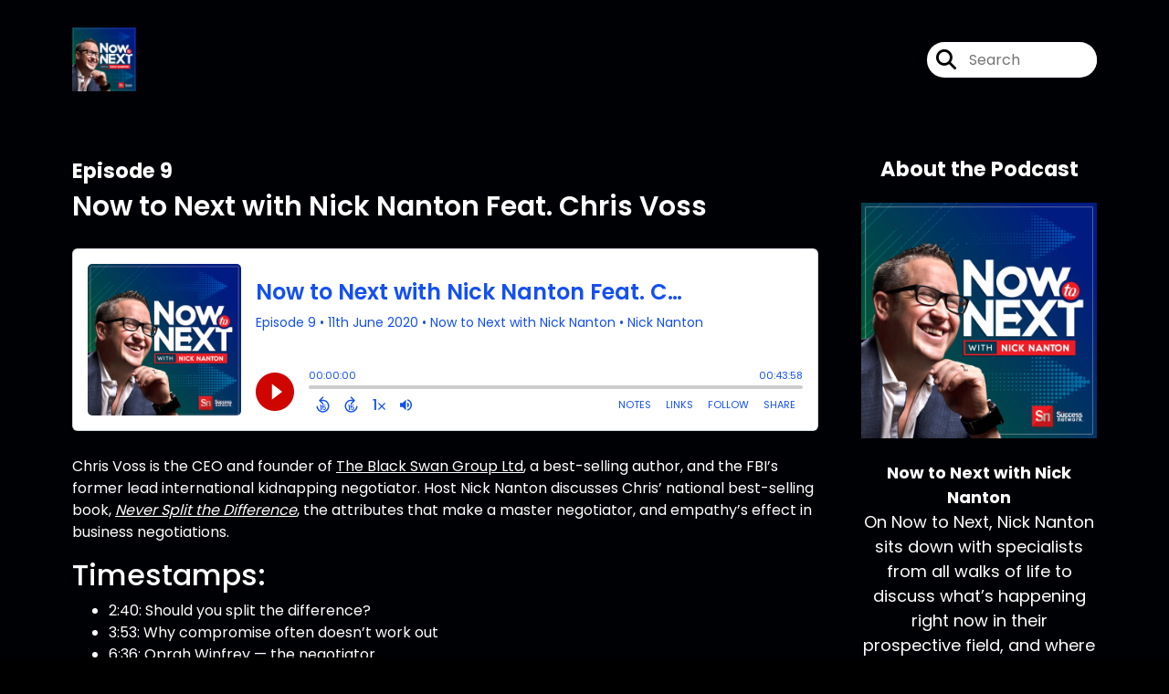

--- FILE ---
content_type: text/html; charset=UTF-8
request_url: https://now-to-next-with-nick-nanton.captivate.fm/episode/chris-voss
body_size: 35625
content:
<!doctype html>
<html lang="en">

<head>
    <meta charset="utf-8">
<meta name="viewport" content="width=device-width, initial-scale=1, shrink-to-fit=no">
<link rel='icon' href='favicon.ico' type='image/x-icon' sizes="32x32">
<link rel="icon" type="image/png" sizes="32x32" href="favicon-32x32.png">
<link rel="icon" type="image/png" sizes="16x16" href="favicon-16x16.png">
<link rel="mask-icon" href="safari-pinned-tab.svg"
    color="#ffffff">
<meta name="msapplication-TileColor" content="#da532c">
<meta name="theme-color" content="#ffffff">

    <link rel="apple-touch-icon" sizes="400x400" href="https://now-to-next-with-nick-nanton.captivate.fm/images/small-artwork.jpg">

    <link rel="alternate" type="application/rss+xml" title="RSS Feed for Now to Next with Nick Nanton"
        href="https://feeds.captivate.fm/now-to-next-with-nick-nanton/" />

<link rel="stylesheet" href="/css/app.css?id=9d260e5c22396c010980">
<script src="https://code.jquery.com/jquery-3.5.1.min.js"
    integrity="sha256-9/aliU8dGd2tb6OSsuzixeV4y/faTqgFtohetphbbj0=" crossorigin="anonymous"></script>

<script src="https://assets.captivate.fm/player/api.min.js"></script>
<script type="text/javascript" src="/js/sizing.js?v=1.1"></script>
<script type="text/javascript" src="/js/captivate-sites.js?id=823717fcf689ad13a9b0"></script>

<meta property="og:locale" content="en_US" />
<meta property="og:type" content="website" />
<meta property="og:title" content="Now to Next with Nick Nanton Feat. Chris Voss - Now to Next with Nick Nanton">
<meta property="og:description" content="Chris Voss is the CEO and founder of The Black Swan Group Ltd, a best-selling author, and the FBI’s former lead international kidnapping negotiator.">
<meta name="description" content="Chris Voss is the CEO and founder of The Black Swan Group Ltd, a best-selling author, and the FBI’s former lead international kidnapping negotiator.">
            <meta property="og:image" content="https://assets.captivate.fm/fe9ce4d8-db78-4079-82b1-96e24eba1463/asset/6d455428-16a2-443c-a73a-bf7efa3c63ea/bab8771e-4570-4ffd-8588-f6190c7bcd32.jpg">
        <meta property="og:image:secure_url" content="https://assets.captivate.fm/fe9ce4d8-db78-4079-82b1-96e24eba1463/asset/6d455428-16a2-443c-a73a-bf7efa3c63ea/bab8771e-4570-4ffd-8588-f6190c7bcd32.jpg">
    <meta property="og:url"
    content="https://now-to-next-with-nick-nanton.captivate.fm/episode/chris-voss">
<meta property="og:image:width" content="1200" />
<meta property="og:image:height" content="628" />

<meta name="twitter:title" content="Now to Next with Nick Nanton Feat. Chris Voss - Now to Next with Nick Nanton">
<meta name="twitter:description" content="Chris Voss is the CEO and founder of The Black Swan Group Ltd, a best-selling author, and the FBI’s former lead international kidnapping negotiator.">
<meta name="twitter:card" content="summary_large_image">

    <meta property="og:audio" content="https://podcasts.captivate.fm/media/a7706f5e-462f-4402-9ac8-adf5fcc1349e/ntn-chris-voss-mixdown.mp3">
    <meta property="og:audio:type" content="audio/mpeg">


            <meta name="twitter:image" content="https://artwork.captivate.fm/98f8e70a-48f3-4ac8-88fe-19fe6cdf9292/new-ntn-facebook.png?1770072493">
    

    <meta name="apple-itunes-app" content="app-id=1509498480">








<title>Now to Next with Nick Nanton Feat. Chris Voss - Now to Next with Nick Nanton</title>

<style type="text/css">
    
    
    a {
        color: #ffffff;
    }

    .about-info a {
        color: #ffffff
    }

    a.about-support {
        border: 2px solid #ffffff;
    }

    a.about-support:hover {
        text-decoration: none;
        color: #000000 !important;
        background: #ffffff;
    }

    .episode-type,
    .episode-type-pill,
    .episode-number-block {
        background: #ffffff;
        color: #000105;
    }

    .episode-type:before {
        border-color: transparent #ffffff transparent transparent;
    }

    .header {
        background: #000105;
        color: #ffffff;
    }

    .header a,
    .text-logo {
        color: #ffffff;
    }

    .site-three .header,
    .site-three .footer {
        background: #000105;
    }

    .site-three .search-box:focus-within label i {
        color: #000105 !important;
    }

    .footer {
        background: #000105;
        color: #ffffff;
    }

    .footer a,
    .footer .copyright,
    .powered-by {
        color: #ffffff;
    }

    .footer a:hover,
    .footer a:hover .footer-logo path {
        text-decoration: none;
        fill: #ffffff !important;
    }

    .footer-logo path {
        fill: #FFFFFF !important;
    }

    .body-contrast-color-title {
        color: #FFFFFF !important;
    }


    .social-links a:hover {
        color: #ffffff;
    }

    .page-social-links a:hover {
        color: #ffffff;
        opacity: 0.7;
    }

    .content {
        background: #000105;
        color: #FFFFFF;
    }

    .episode-title a {
        color: #FFFFFF;
    }

    .episode-title a:hover {
        text-decoration: none;
        color: #ffffff;
    }

    .follow-this-podcast {
        background: #000108;
        color: #ffffff;
    }


    .email-optin-container {
        background: #000107;
        color: #FFFFFF;
    }

    .email-optin-container .font-highlight-color {
        color: #ffffff;
    }

    .reset-form p,
    .reset-form label {
        color: #FFFFFF;
    }

    body .reset-form a {
        color: #ffffff;
    }

    body .reset-form input[type=submit],
    body .reset-form input[type=button],
    body .reset-form button {
        border: 1px solid #FFFFFF;
        color: #FFFFFF;
    }

    body.site-network .reset-form p *,
    body.site-network .small-button,
    body.site-network .small-button .visit-website,
    body.site-network .user-info,
    body.site-network .user-info .small-social-links a,
    body.site-network .current-show .show-episode-info {
        color: #FFFFFF !important;
    }

    body.site-network .reset-form p a {
        color: #ffffff !important;
    }


    @media  only screen and (min-width: 576px) {
        .follow-this-podcast-channels a {
            color: #ffffff;
            border: 2px solid #ffffff;
        }

        .site-two .follow-this-podcast-channels a {
            color: #FFFFFF;
            border: 2px solid #FFFFFF;
        }
    }

    @media  only screen and (max-width: 992px) {

        .episode-info,
        .episode-meta {
            color: #ffffff;
        }
    }

    .about {
        background: #000109;
        color: #FFFFFF
    }

    .about h4 {
        color: #ffffff
    }


    .about .small-social-links a {
        color: #ffffff
    }

    .episode .episode-link,
    .btn.btn-submit {
        color: #FFFFFF !important;
        border: 1px solid #FFFFFF !important;
    }

    .site-two .tip-section,
    .site-one .tip-section {
        background: #000107;
        color: #FFFFFF
    }

    .site-two .tip-section .tip-shadow:after,
    .site-one .tip-section .tip-shadow:after {
        background: linear-gradient(180deg, rgba(18, 37, 58, 0) 0%, #000107 100%);
    }

    .site-three .tip-section .tip-shadow:after {
        background: linear-gradient(180deg, rgba(18, 37, 58, 0) 0%, #000105 100%);
    }

    .tip:before {
        background: #ffffff !important;
        opacity: 5%;
    }

    .optin a {
        color: #ffffff !important;
    }

    .tip-section a.tip-button,
    .dollar-icon {
        color: #ffffff !important;
    }

    .tip-section a.tip-button:hover,
    .tip .name,
    .tip .tip-info .tip-amount {
        background: #ffffff !important;
        color: #000000 !important;
    }


    .optin a:hover {
        color: #ffffff !important;
    }

    .site-three .optin-titles {
        color: #FFFFFF !important;
    }

    .site-network .optin-title {
        color: #ffffff;
    }

    .grey-or-white {
        color: #FFFFFF !important;
    }


    body.site-network .reset-form input[type=submit],
    body.site-network .reset-form input[type=button],
    body.site-network .reset-form button {
        background-color: #ffffff !important;
        color: white;
        border: none !important;
    }

    body.site-network .reset-form input[type=submit]:hover,
    body.site-network .reset-form input[type=button]:hover,
    body.site-network .reset-form button:hover {
        color: white !important;
        opacity: 0.7;
    }

    .btn.btn-submit {
        background: #000105 !important;
    }

    .episode .episode-link:hover,
    .btn.btn-submit:hover {
        color: #000105 !important;
        background: #FFFFFF !important;
    }

    .episode-sharing a {
        color: #FFFFFF !important;
    }

    .episode-sharing a:hover {
        color: #ffffff !important;
    }

    .pagination .page-link {
        background: none;
        color: #ffffff;
        border: 2px solid #ffffff;
    }

    .pagination .page-link:hover,
    .pagination .page-item.disabled .page-link {
        background: #ffffff;
        color: #000105 !important;
        border: 2px solid #ffffff;
    }

    .episode-transcripts {
        border: 1px solid #4a4a4a !important
    }

    .border-bottom {
        border-bottom: 1px solid #4a4a4a !important;
    }

    .border-left {
        border-left: 1px solid #4a4a4a !important;
    }

    .bordered:before,
    .spacer:before {
        border-top: 1px solid #4a4a4a !important;
        border-right: 1px solid #4a4a4a !important;
    }

    .bordered:after,
    .spacer:after {
        border-top: 1px solid #4a4a4a !important;
        border-left: 1px solid #4a4a4a !important;
    }

    .show-notes a,
    a.podchaser-info:hover span,
    .episode-browser a {
        color: #ffffff !important;
        text-decoration: none;
    }

    .about-info a:hover,
    .show-notes a:hover,
    .episode-browser a:hover,
    a.cp-timestamp:hover {
        text-decoration: underline;
    }

    a.cp-timestamp {
        color: #ffffff !important;
        text-decoration: none;
        font-weight: bold;
    }

    .about-team-title {
        border-top: 1px solid #000105 !important;
    }

    .small-social-links a {
        color: #FFFFFF
    }

    .small-social-links a:hover {
        color: #ffffff !important;
    }

    .color-border {
        background: #ffffff;
    }

    .current-show.odd {
        background: #4a4a4a;
    }

    .site-network {
        background: #000105;
    }

    .start-listening {
        background: #ffffff
    }

    .start-listening:hover {
        background: #ffffffB0
    }

    .section-title {
        color: #ffffff;
    }

    .show-info a {
        background: #ffffff;
        color: #000105
    }

    /* NOTE(pierre): If you want to change these, also change them in app css */
    .show-container:hover {
        box-shadow: 0 0.1875rem 1.5rem #ffffff40;
    }


    .font-highlight-color {
        color: #ffffff;
    }

    .follow-this-podcast-channels.site-links>a.show-custom-directories-container>.show-custom-directories>i {
        color: #ffffff;
    }

    .btn-outline-captivate {
        transition: all 0.15s ease-in-out;
        color: #ffffff;
        border-color: #ffffff;
    }

    .btn-outline-captivate:hover {
        color: #000000;
        background-color: #ffffff;
    }

    .btn-outline-captivate:hover g.st1 {
        fill: #000000;
    }

    </style>
</head>

<body class="site-two">

    <header class="header ">
    <div class="container">
        <div class="row align-items-center">
            <div class="col-sm-5">
                                    <a href="https://now-to-next-with-nick-nanton.captivate.fm"><img class="logo"
                            alt="Now To Next With Nick Nanton"
                            src="https://assets.captivate.fm/fe9ce4d8-db78-4079-82b1-96e24eba1463/asset/e654fa4b-a9df-4526-9d53-eed675db1214/2bc98bc3-b3e5-4315-8366-75a7bd41e762.jpg"></a>
                            </div>
            <div class="col-sm-7 text-sm-right">
                
                                    <div class="social-links page-social-links">
                        
                    </div>
                
                                    <form class="search-box ml-sm-3" action="/search" method="POST">
                        <input type="hidden" name="_token" value="jEUklnenBAVHzP55oEwijZfRtgr65EfsFxbyNR8a">                        <label for="search"><i class="fas fa-search"></i></label>
                        <input name="query" id="search" type="search" placeholder="Search" class="search-input">
                    </form>
                
                


            </div>
        </div>
    </div>
</header>

    
        <div class="content no-hero single-episode   pt-5 pb-5">

            <div class="container pt-5 pb-5">

                <div class="row">

                    <div class="col-lg-9 pr-lg-5">
                        <div id="showEpisodes" class="content episodes-2 ">

    <div class="row mb-3 row-eq-height no-gutters episode">

        <div class="col-lg-12">
            <article>
                <header>
                    <div class="episode-info text-left">
                                                    <h4><span class="episode-number">Episode 9</span>
                                                                        </div>
                    <h1 class="episode-title">Now to Next with Nick Nanton Feat. Chris Voss</h1>
                </header>
                <section>

                    <iframe class="captivate-sharer" allow="autoplay"
                        style="width: 100%; height: 200px; border-radius: 6px;" frameborder="no" scrolling="no"
                        allow="clipboard-write"
                        src="https://player.captivate.fm/episode/8755f2f8-8985-4c3a-94cd-e25d9c9ae0f1"></iframe>

                    
                    <div
                        class="show-notes display ">
                        <p>Chris Voss is the CEO and founder of <a href="https://www.blackswanltd.com/home" rel="noopener noreferrer" target="_blank"><u>The Black Swan Group Ltd</u></a>, a best-selling author, and the FBI’s former lead international kidnapping negotiator. Host Nick Nanton discusses Chris’ national best-selling book, <a href="https://www.amazon.com/Never-Split-Difference-Negotiating-Depended/dp/0062407805" rel="noopener noreferrer" target="_blank"><em><u>Never Split the Difference</u></em></a>, the attributes that make a master negotiator, and empathy’s effect in business negotiations.&nbsp;</p><h2>Timestamps:</h2><ul><li>2:40: Should you split the difference?</li><li>3:53: Why compromise often doesn’t work out</li><li>6:36: Oprah Winfrey — the negotiator</li><li>9:19: Tactical empathy and strategies used</li><li><a href="javascript: void(0);" class="cp-timestamp" data-timestamp="12:02:">12:02:</a> In a kidnapping, who has the upper hand?</li><li>1408: Social dynamics that affect decision making</li><li><a href="javascript: void(0);" class="cp-timestamp" data-timestamp="18:15:">18:15:</a> Chris’ work in Haiti</li><li><a href="javascript: void(0);" class="cp-timestamp" data-timestamp="20:31:">20:31:</a> "The favorite or the fool" concept</li><li><a href="javascript: void(0);" class="cp-timestamp" data-timestamp="26:42:">26:42:</a> Labeling — but not in an accusatory way</li><li><a href="javascript: void(0);" class="cp-timestamp" data-timestamp="30:33:">30:33:</a> Taking a job for mercenary reasons</li><li><a href="javascript: void(0);" class="cp-timestamp" data-timestamp="33:39:">33:39:</a> The two magic words of “that’s right” in a negotiation</li><li><a href="javascript: void(0);" class="cp-timestamp" data-timestamp="35:54:">35:54:</a> Perspective will get you to the answer you’re looking for</li><li><a href="javascript: void(0);" class="cp-timestamp" data-timestamp="37:49:">37:49:</a> The benefits of asking “no" oriented questions</li><li><a href="javascript: void(0);" class="cp-timestamp" data-timestamp="41:00:">41:00:</a> When the door opens, the game is on</li></ul><h2><br></h2><h2>Resources:</h2><ul><li><a href="https://www.masterclass.com/classes/chris-voss-teaches-the-art-of-negotiation?utm_source=Paid&amp;utm_medium=AdWords&amp;utm_campaign=CV&amp;utm_content=Instructor-%7Bkeyword%7D-US_BM&amp;utm_term=Aq-Prospecting&amp;gclid=EAIaIQobChMIkursmpD66QIVlOeGCh2Nww58EAAYASAAEgIh6_D_BwE" rel="noopener noreferrer" target="_blank"><u>Negotiate Like a Pro: Masterclass</u></a></li><li><a href="https://www.youtube.com/watch?v=j7n2Sv-7-Hw" rel="noopener noreferrer" target="_blank">Chris on The Forward Podcast with Lance Armstrong</a></li><li><a href="https://www.apa.org/monitor/dec02/nobel" rel="noopener noreferrer" target="_blank"><u>Daniel Kahneman — Nobel Peace Prize</u></a></li><li><a href="https://www.amazon.com/Operation-Toussaint-Tim-Ballard/dp/B07M62QTS3" rel="noopener noreferrer" target="_blank"><u>Operation Toussaint</u></a></li><li><a href="https://www.amazon.com/Challenger-Sale-Control-Customer-Conversation/dp/1591844355" rel="noopener noreferrer" target="_blank"><u>The Challenger Sale</u></a></li><li><a href="https://podcasts.apple.com/us/podcast/now-to-next-with-nick-nanton-addiction-in-uncertain-times/id1509498480?i=1000472305089" rel="noopener noreferrer" target="_blank"><u>Dr. Ned Hallowell&nbsp;</u></a></li></ul><h2>Connect With Nick Nanton:</h2><ul><li><a href="http://www.nicknanton.com/" rel="noopener noreferrer" target="_blank"><u>Website</u></a></li><li><a href="https://www.facebook.com/Nicknanton" rel="noopener noreferrer" target="_blank"><u>Facebook</u></a></li><li><a href="http://twitter.com/nicknanton" rel="noopener noreferrer" target="_blank"><u>Twitter</u></a></li><li><a href="https://www.linkedin.com/in/nicknanton" rel="noopener noreferrer" target="_blank"><u>LinkedIn</u></a></li><li><a href="https://www.youtube.com/channel/UCWOvnpNMTX4pKVIi234pOTg" rel="noopener noreferrer" target="_blank"><u>YouTube</u></a></li></ul>
                    </div>

                    
                </section>
                <footer>
                    <!-- Facebook -->
                    <script type="text/javascript">
                        jQuery(document).ready(function($) {
                            jQuery(document).on('click', '.facebook-share', function(e) {
                                var fbpopup = window.open(
                                    "https://www.facebook.com/sharer/sharer.php?u=https://now-to-next-with-nick-nanton.captivate.fm/episode/chris-voss&title=Now to Next with Nick Nanton Feat. Chris Voss&caption=Now to Next with Nick Nanton Feat. Chris Voss",
                                    "pop", "width=600, height=400, scrollbars=no");
                                return false;
                            });
                        });
                    </script>
                    <!-- /Facebook -->

                    <div class="episode-sharing d-none d-lg-block">
                        <a class="facebook-share pr-3" href="javascript:void(0);">
                            <i class="fab fa-facebook-f"></i>
                        </a>
                        <a target="_blank" class="twitter-share pr-3"
                            href="https://x.com/intent/post?url=https://now-to-next-with-nick-nanton.captivate.fm/episode/chris-voss/&amp;text=Now to Next with Nick Nanton Feat. Chris Voss">
                            <i class="fab fa-x-twitter"></i>
                        </a>
                        <a target="_blank" class="linkedin-share"
                            href="https://www.linkedin.com/shareArticle?mini=true&amp;url=https://now-to-next-with-nick-nanton.captivate.fm/episode/chris-voss/&amp;title=Now to Next with Nick Nanton Feat. Chris Voss&amp;summary=">
                            <i class="fab fa-linkedin"></i>
                        </a>
                    </div>
                </footer>
            </article>
        </div>

    </div>

    <div class="episode-sharing d-lg-none">
        <a class="facebook-share pr-3" href="javascript:void(0);">
            <i class="fab fa-facebook-f"></i>
        </a>
        <a target="_blank" class="twitter-share pr-3"
            href="https://x.com/intent/post?url=https://now-to-next-with-nick-nanton.captivate.fm/episode/chris-voss/&amp;text=Now to Next with Nick Nanton Feat. Chris Voss">
            <i class="fab fa-x-twitter"></i>
        </a>
        <a target="_blank" class="linkedin-share"
            href="https://www.linkedin.com/shareArticle?mini=true&amp;url=https://now-to-next-with-nick-nanton.captivate.fm/episode/chris-voss/&amp;title=Now to Next with Nick Nanton Feat. Chris Voss&amp;summary=">
            <i class="fab fa-linkedin"></i>
        </a>
    </div>

    <div class="episode-browser">

                    <a href="https://now-to-next-with-nick-nanton.captivate.fm/episode/steve-anderson" class="next-episode">Next Episode</a>
                <a href="https://now-to-next-with-nick-nanton.captivate.fm/episodes">All Episodes</a>
                    <a href="https://now-to-next-with-nick-nanton.captivate.fm/episode/keith-ferrazzi" class="previous-episode">Previous
                Episode</a>
        
    </div>



</div>
                    </div>

                    <div class="col-lg-3">
                        <div class="row mt-5 mt-lg-0">

    <div class="col-12 border-bottom pb-5">

        <div class="row no-gutters">

            <div class="col-12">
                <h4 class="mb-4 text-center about-podcast">About the Podcast</h4>
            </div>

            <div class="col-12 col-sm-3 col-lg-12">

                <img alt="Show artwork for Now to Next with Nick Nanton" src="https://artwork.captivate.fm/98f8e70a-48f3-4ac8-88fe-19fe6cdf9292/new-ntn.jpg" class="about-artwork">

            </div>

            <div class="col-12 col-sm-9 col-lg-12">
                <div class="text-lg-center p-0 pl-sm-4 pl-lg-0 mt-4 mt-sm-0 mt-lg-4">
                    <div class="about-info">
                        <div class="about-title">Now to Next with Nick Nanton</div>
                                                    <div class="about-subtitle">On Now to Next, Nick Nanton sits down with specialists from all walks of life to discuss what’s happening right now in their prospective field, and where the future lies for a positive tomorrow.</div>
                                            </div>
                </div>
            </div>

        </div>

    </div>

    <div class="col-12 border-bottom pb-4">

        <div class="row align-items-center mt-5">

            <div class="col-12 text-center">

                <h4 class="mb-4">Listen for free</h4>

                <div class="site-links follow-this-podcast-channels">

                    <a class="btn" href="https://now-to-next-with-nick-nanton.captivate.fm/rssfeed" target="_blank">
                        <svg aria-hidden="true" class="link-logo rss-svg" focusable="false" width="35" height="36"
                            viewBox="0 0 35 36" fill="none" xmlns="http://www.w3.org/2000/svg">
                            <path
                                d="M10 30.5C10 27.7656 7.73438 25.5 5 25.5C2.1875 25.5 0 27.7656 0 30.5C0 33.3125 2.1875 35.5 5 35.5C7.73438 35.5 10 33.3125 10 30.5ZM23.6719 34.25C23.0469 22.1406 13.3594 12.4531 1.25 11.8281C0.546875 11.75 0 12.375 0 13.0781V16.8281C0 17.4531 0.46875 18 1.09375 18.0781C9.84375 18.625 16.875 25.6562 17.4219 34.4062C17.5 35.0312 18.0469 35.5 18.6719 35.5H22.4219C23.125 35.5 23.75 34.9531 23.6719 34.25ZM34.9219 34.25C34.2969 15.9688 19.6094 1.20312 1.25 0.578125C0.546875 0.5 0 1.04688 0 1.82812V5.57812C0 6.20312 0.46875 6.75 1.17188 6.82812C16.0938 7.375 28.125 19.4062 28.6719 34.3281C28.75 35.0312 29.2969 35.5781 29.9219 35.5781H33.6719C34.4531 35.5 35 34.9531 34.9219 34.25Z"
                                fill="#FF9900" />
                        </svg>
                        <span class="link-label">RSS Feed</span>
                    </a>
                                                                    <a class="btn" aria-label="Listen on Apple Podcasts" href="https://now-to-next-with-nick-nanton.captivate.fm/apple" target="_blank">
                        <svg class="link-logo" xmlns="http://www.w3.org/2000/svg" xmlns:xlink="http://www.w3.org/1999/xlink"
                            width="30" height="30" viewBox="0 0 40 40" xmlns:v="https://vecta.io/nano">
                            <defs>
                                <linearGradient y2="1" x2=".5" y1="0" x1=".5" id="A">
                                    <stop stop-color="#f452ff" offset="0" />
                                    <stop stop-color="#832bc1" offset="1" />
                                </linearGradient>
                                <path id="B"
                                    d="M39.137 34.569c-.387.981-1.281 2.362-2.549 3.335-.732.562-1.606 1.099-2.806 1.453-1.279.378-2.855.506-4.816.506H11.034c-1.961 0-3.537-.128-4.816-.506-1.2-.354-2.074-.891-2.806-1.453-1.267-.973-2.161-2.354-2.549-3.335-.78-1.976-.788-4.218-.788-5.631h0V11.062h0c0-1.412.008-3.654.788-5.631.387-.981 1.281-2.362 2.549-3.335C4.144 1.535 5.017.998 6.217.643 7.497.265 9.072.137 11.034.137h0 17.933 0c1.961 0 3.537.128 4.816.506 1.2.354 2.074.892 2.806 1.453 1.267.973 2.161 2.354 2.549 3.335.78 1.976.788 4.218.788 5.631v17.876c0 1.412-.008 3.654-.788 5.631z" />
                            </defs>
                            <g stroke="null">
                                <use xlink:href="#B" fill="url(#A)" fill-rule="evenodd" />
                                <use xlink:href="#B" fill="none" />
                                <path
                                    d="M22.89 22.971c-.598-.629-1.648-1.032-2.888-1.032s-2.29.403-2.888 1.032a1.82 1.82 0 0 0-.529 1.144c-.101.928-.044 1.727.065 3.005l.559 4.495.468 2.267c.22.737 1.041 1.382 2.326 1.382s2.106-.645 2.326-1.382c.136-.455.284-1.09.468-2.267l.559-4.495c.109-1.278.166-2.077.065-3.005-.052-.479-.217-.816-.529-1.144zm-6.146-5.6c0 1.795 1.46 3.251 3.261 3.251s3.261-1.456 3.261-3.251-1.46-3.251-3.261-3.251-3.261 1.456-3.261 3.251zm3.221-12.83c-7.627.022-13.877 6.19-13.972 13.793-.077 6.159 3.867 11.427 9.375 13.359.134.047.269-.064.248-.203l-.203-1.431a.48.48 0 0 0-.284-.378c-4.353-1.896-7.392-6.248-7.344-11.289.064-6.615 5.483-12.009 12.119-12.062 6.784-.055 12.321 5.431 12.321 12.182 0 4.99-3.026 9.289-7.345 11.17a.48.48 0 0 0-.283.379l-.203 1.43c-.021.14.114.25.248.204 5.455-1.913 9.376-7.099 9.376-13.182 0-7.717-6.309-13.992-14.054-13.97zm-.253 6.409c4.324-.167 7.895 3.291 7.895 7.565a7.54 7.54 0 0 1-2.4 5.518.58.58 0 0 0-.183.455c.029.52.019 1.025-.016 1.596-.009.152.162.249.288.163 2.476-1.687 4.104-4.523 4.104-7.731 0-5.283-4.414-9.558-9.759-9.351-4.967.192-8.952 4.274-9.016 9.229-.042 3.259 1.597 6.146 4.104 7.854.126.086.296-.012.287-.163A13.35 13.35 0 0 1 15 24.487a.58.58 0 0 0-.182-.454 7.54 7.54 0 0 1-2.398-5.721c.105-3.967 3.314-7.208 7.292-7.362z"
                                    fill="#fff" />
                            </g>
                        </svg>
                        <span class="link-label">Apple Podcasts</span>
                    </a>
                                                                    <a class="btn" aria-label="Listen on Spotify" href="https://now-to-next-with-nick-nanton.captivate.fm/spotify" target="_blank">
                        <svg class="link-logo spotify-svg" xmlns="http://www.w3.org/2000/svg" height="168px" width="168px"
                            version="1.1" viewBox="0 0 168 168">
                            <path fill="#1ED760"
                                d="m83.996 0.277c-46.249 0-83.743 37.493-83.743 83.742 0 46.251 37.494 83.741 83.743 83.741 46.254 0 83.744-37.49 83.744-83.741 0-46.246-37.49-83.738-83.745-83.738l0.001-0.004zm38.404 120.78c-1.5 2.46-4.72 3.24-7.18 1.73-19.662-12.01-44.414-14.73-73.564-8.07-2.809 0.64-5.609-1.12-6.249-3.93-0.643-2.81 1.11-5.61 3.926-6.25 31.9-7.291 59.263-4.15 81.337 9.34 2.46 1.51 3.24 4.72 1.73 7.18zm10.25-22.805c-1.89 3.075-5.91 4.045-8.98 2.155-22.51-13.839-56.823-17.846-83.448-9.764-3.453 1.043-7.1-0.903-8.148-4.35-1.04-3.453 0.907-7.093 4.354-8.143 30.413-9.228 68.222-4.758 94.072 11.127 3.07 1.89 4.04 5.91 2.15 8.976v-0.001zm0.88-23.744c-26.99-16.031-71.52-17.505-97.289-9.684-4.138 1.255-8.514-1.081-9.768-5.219-1.254-4.14 1.08-8.513 5.221-9.771 29.581-8.98 78.756-7.245 109.83 11.202 3.73 2.209 4.95 7.016 2.74 10.733-2.2 3.722-7.02 4.949-10.73 2.739z">
                            </path>
                        </svg>
                        <span class="link-label">Spotify</span>
                    </a>
                                                                                                                <a class="btn" aria-label="Listen on Amazon Music" href="https://now-to-next-with-nick-nanton.captivate.fm/amazon" target="_blank">
                        <svg class="link-logo" xmlns="http://www.w3.org/2000/svg" class="margin-left: 4px;" width="30"
                            height="30" viewBox="0 0 120 80">
                            <g fill="none" fill-rule="evenodd">
                                <path d="M-32 112h181V-32H-32z" />
                                <path fill="#FFFFFF"
                                    d="M72.37 27.38C65.59 32.35 55.77 35 47.3 35A45.5 45.5 0 0 1 16.7 23.38c-.64-.57-.07-1.35.69-.9a61.88 61.88 0 0 0 30.64 8.08c7.5 0 15.77-1.55 23.36-4.76 1.15-.48 2.11.75.99 1.58zm2.82-3.2c-.87-1.1-5.73-.53-7.91-.27-.67.08-.77-.5-.17-.91 3.88-2.71 10.23-1.93 10.97-1.02.75.91-.2 7.25-3.83 10.28-.56.47-1.09.22-.84-.4.82-2.03 2.65-6.58 1.78-7.68zM67.43 3.85V1.22c0-.4.3-.67.67-.67h11.87c.38 0 .68.27.68.66v2.26c0 .38-.32.88-.9 1.66l-6.14 8.73c2.28-.05 4.7.29 6.77 1.45.47.26.6.65.63 1.03v2.8c0 .4-.43.84-.87.6a13.73 13.73 0 0 0-12.54.03c-.42.22-.85-.22-.85-.61v-2.67c0-.43.01-1.16.44-1.81L74.32 4.5h-6.2c-.38 0-.69-.26-.7-.66zM90.87.21c5.36 0 8.26 4.58 8.26 10.4 0 5.62-3.2 10.08-8.26 10.08-5.26 0-8.12-4.58-8.12-10.28 0-5.74 2.9-10.2 8.12-10.2zm.03 3.76c-2.66 0-2.83 3.6-2.83 5.86 0 2.25-.03 7.06 2.8 7.06 2.8 0 2.93-3.88 2.93-6.25 0-1.55-.07-3.41-.54-4.88-.4-1.28-1.21-1.79-2.36-1.79zM61.61 20.26c-.24.2-.68.22-.85.08-1.24-.95-2.07-2.4-2.07-2.4-1.98 2.01-3.39 2.62-5.96 2.62-3.03 0-5.4-1.87-5.4-5.6a6.1 6.1 0 0 1 3.85-5.87c1.96-.86 4.7-1.01 6.79-1.25 0 0 .17-2.25-.44-3.07a2.54 2.54 0 0 0-2.03-.93c-1.33 0-2.63.72-2.89 2.11-.07.4-.36.74-.68.7l-3.45-.37a.63.63 0 0 1-.54-.75c.8-4.22 4.63-5.5 8.07-5.5 1.76 0 4.05.47 5.44 1.79 1.75 1.63 1.59 3.8 1.59 6.18v5.6c0 1.68.7 2.42 1.36 3.32.23.33.28.72-.01.96-.74.61-2.78 2.38-2.78 2.38zm-3.64-8.76v-.78c-2.61 0-5.37.56-5.37 3.62 0 1.55.81 2.6 2.2 2.6 1 0 1.92-.62 2.5-1.63.7-1.25.67-2.41.67-3.81zm-43.7 8.76c-.23.2-.67.22-.84.08-1.24-.95-2.07-2.4-2.07-2.4-1.99 2.01-3.39 2.62-5.96 2.62-3.04 0-5.4-1.87-5.4-5.6a6.1 6.1 0 0 1 3.85-5.87c1.96-.86 4.7-1.01 6.79-1.25 0 0 .17-2.25-.44-3.07a2.54 2.54 0 0 0-2.03-.93c-1.34 0-2.63.72-2.89 2.11-.07.4-.37.74-.68.7l-3.46-.37a.63.63 0 0 1-.53-.75C1.4 1.31 5.24.03 8.68.03c1.76 0 4.05.47 5.44 1.79C15.87 3.45 15.7 5.62 15.7 8v5.6c0 1.68.7 2.42 1.36 3.32.23.33.28.72-.01.96-.74.61-2.78 2.38-2.78 2.38zm-3.63-8.76v-.78c-2.61 0-5.37.56-5.37 3.62 0 1.55.8 2.6 2.2 2.6 1 0 1.92-.62 2.5-1.63.7-1.25.67-2.41.67-3.81zm14.2-1.63v9.76c0 .37-.3.67-.68.67h-3.6a.67.67 0 0 1-.68-.67V1.27c0-.37.3-.67.68-.67h3.37c.37 0 .67.3.67.67v2.35h.07C25.55 1.3 27.2.21 29.42.21c2.26 0 3.67 1.09 4.69 3.41A5.13 5.13 0 0 1 39.09.21c1.52 0 3.17.62 4.18 2.02 1.15 1.55.91 3.8.91 5.78v11.63c0 .37-.31.66-.7.66h-3.6a.67.67 0 0 1-.65-.66V9.87c0-.78.07-2.72-.1-3.45-.27-1.25-1.08-1.6-2.13-1.6a2.4 2.4 0 0 0-2.15 1.52c-.37.93-.34 2.48-.34 3.53v9.77c0 .37-.31.66-.7.66h-3.6a.67.67 0 0 1-.65-.66V9.87c0-2.06.33-5.08-2.23-5.08-2.6 0-2.5 2.94-2.5 5.08zm81.94 9.76c0 .37-.3.67-.67.67h-3.61a.67.67 0 0 1-.67-.67V1.27c0-.37.3-.67.67-.67h3.33c.4 0 .68.31.68.52v2.81h.07c1-2.52 2.42-3.72 4.92-3.72 1.62 0 3.2.58 4.21 2.17.94 1.48.94 3.96.94 5.74v11.6a.68.68 0 0 1-.69.58h-3.62a.68.68 0 0 1-.64-.58V8.58c0-3.72-1.43-3.83-2.26-3.83-.96 0-1.74.75-2.07 1.44a8.3 8.3 0 0 0-.6 3.52l.01 9.92zM.93 79.3c-.62 0-.93-.3-.93-.93V56.68c0-.62.31-.93.93-.93H3c.3 0 .55.07.72.19.17.12.29.36.35.7l.28 1.48c2.99-2.04 5.9-3.06 8.73-3.06 2.9 0 4.86 1.1 5.89 3.3 3.08-2.2 6.16-3.3 9.24-3.3 2.15 0 3.8.6 4.95 1.8 1.15 1.22 1.73 2.94 1.73 5.16v16.35c0 .62-.32.93-.94.93H31.2c-.62 0-.94-.3-.94-.93V63.33c0-1.55-.3-2.7-.88-3.44-.6-.75-1.53-1.12-2.8-1.12-2.28 0-4.56.7-6.87 2.1.03.21.05.44.05.69v16.81c0 .62-.31.93-.93.93h-2.76c-.62 0-.93-.3-.93-.93V63.33c0-1.55-.3-2.7-.89-3.44-.6-.75-1.53-1.12-2.8-1.12-2.37 0-4.64.68-6.82 2.05v17.55c0 .62-.3.93-.93.93H.93zm47.44.7c-2.21 0-3.9-.62-5.09-1.86-1.18-1.24-1.77-2.99-1.77-5.25V56.7c0-.63.3-.94.93-.94h2.75c.63 0 .94.31.94.93v14.73c0 1.67.32 2.9.98 3.69.65.79 1.7 1.18 3.13 1.18 2.24 0 4.5-.74 6.77-2.23V56.68c0-.62.3-.93.93-.93h2.75c.63 0 .94.31.94.93v21.7c0 .61-.31.92-.94.92h-2c-.31 0-.56-.06-.73-.18-.17-.13-.28-.36-.35-.7l-.32-1.62c-2.9 2.13-5.87 3.2-8.92 3.2zm26.52 0c-2.62 0-4.97-.43-7.05-1.3a1.83 1.83 0 0 1-.77-.51c-.14-.19-.21-.48-.21-.88V76c0-.56.18-.84.56-.84.22 0 .6.1 1.16.28 2.06.65 4.2.97 6.4.97 1.53 0 2.69-.3 3.48-.88.8-.59 1.19-1.44 1.19-2.55a2.4 2.4 0 0 0-.72-1.82 7.83 7.83 0 0 0-2.64-1.39l-3.97-1.48c-3.46-1.27-5.18-3.44-5.18-6.5 0-2.02.78-3.65 2.36-4.88 1.57-1.24 3.63-1.86 6.18-1.86a17 17 0 0 1 5.93 1.07c.37.12.64.28.8.48.15.2.23.5.23.9v1.26c0 .56-.2.84-.6.84a4.2 4.2 0 0 1-1.08-.23c-1.65-.5-3.33-.75-5.05-.75-2.98 0-4.48 1.01-4.48 3.02 0 .8.25 1.44.75 1.9.5.47 1.48.98 2.94 1.54l3.64 1.4c1.84.7 3.16 1.55 3.97 2.53.81.97 1.21 2.23 1.21 3.78 0 2.2-.82 3.95-2.47 5.25-1.65 1.3-3.84 1.95-6.58 1.95zm14.94-.7c-.62 0-.94-.3-.94-.93V56.68c0-.62.32-.93.94-.93h2.75c.62 0 .94.31.94.93v21.7c0 .61-.32.92-.94.92h-2.75zm1.4-27.73c-.9 0-1.61-.25-2.13-.76a2.72 2.72 0 0 1-.77-2.02c0-.84.26-1.51.77-2.02a2.88 2.88 0 0 1 2.13-.77c.9 0 1.6.26 2.12.77.52.5.77 1.18.77 2.02 0 .83-.25 1.5-.77 2.02-.51.5-1.22.76-2.12.76zm19.51 28.24c-3.67 0-6.48-1.04-8.42-3.13-1.95-2.1-2.92-5.12-2.92-9.08 0-3.93 1-6.98 3.01-9.13 2-2.15 4.85-3.23 8.52-3.23 1.68 0 3.33.3 4.95.89.34.12.58.27.72.46s.21.5.21.93v1.25c0 .62-.2.93-.6.93-.16 0-.4-.04-.75-.14a13.8 13.8 0 0 0-3.88-.55c-2.61 0-4.5.65-5.65 1.97-1.15 1.32-1.72 3.41-1.72 6.3v.6c0 2.81.58 4.88 1.75 6.2 1.17 1.31 3.01 1.97 5.53 1.97 1.3 0 2.7-.21 4.2-.65.35-.1.58-.14.7-.14.4 0 .61.31.61.93v1.26c0 .4-.06.7-.19.88-.12.18-.37.35-.74.5-1.53.66-3.3.98-5.33.98z" />
                            </g>
                        </svg>
                        <span class="link-label">Amazon Music</span>
                    </a>
                            
    
    

                </div>


            </div>

        </div>

    </div>

    
</div>

</div>
                    </div>

                </div>

            </div>

        </div>
    
    
    
    <footer class="footer pt-sm-5 pb-sm-5 pt-3 pb-3">
    <div class="container">
        <div class="row align-items-center">
            <div class="col-sm-6">
                <div class="copyright">Nick Nanton</div>
            </div><!--
        -->
            <div class="col-sm-6">
                            </div>
        </div>
    </div>
</footer>

<!-- Optional JavaScript -->
<!-- jQuery first (in the head), then Bootstrap JS -->
<script src="https://stackpath.bootstrapcdn.com/bootstrap/4.3.1/js/bootstrap.min.js"
    integrity="sha384-JjSmVgyd0p3pXB1rRibZUAYoIIy6OrQ6VrjIEaFf/nJGzIxFDsf4x0xIM+B07jRM" crossorigin="anonymous">
</script>

</body>

</html>
